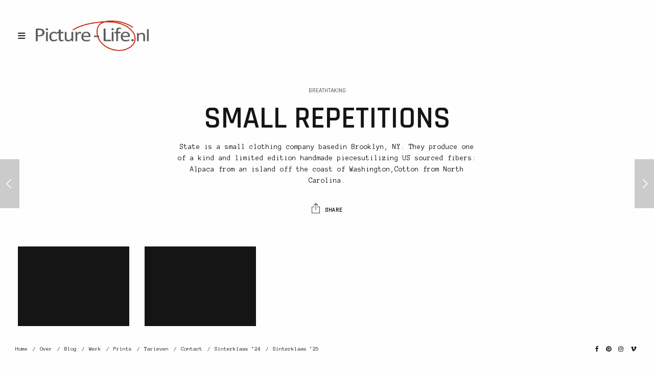

--- FILE ---
content_type: text/html; charset=UTF-8
request_url: https://picture-life.nl/album/small-repetitions-3/
body_size: 10304
content:
<!doctype html>
<html lang="nl-NL" class="")>
<head>
	<meta charset="UTF-8">
	<meta name="viewport" content="width=device-width, initial-scale=1, maximum-scale=1, viewport-fit=cover">
	<link rel="profile" href="http://gmpg.org/xfn/11">
	<link rel="pingback" href="https://picture-life.nl/xmlrpc.php">
	<title>Small Repetitions &#8211; Picture-Life</title>
<meta name='robots' content='max-image-preview:large' />
<link rel='dns-prefetch' href='//fonts.googleapis.com' />
<link rel="alternate" type="application/rss+xml" title="Picture-Life &raquo; feed" href="https://picture-life.nl/feed/" />
<link rel="alternate" type="application/rss+xml" title="Picture-Life &raquo; reacties feed" href="https://picture-life.nl/comments/feed/" />
<link rel="alternate" type="application/rss+xml" title="Picture-Life &raquo; Small Repetitions reacties feed" href="https://picture-life.nl/album/small-repetitions-3/feed/" />
<link rel="alternate" title="oEmbed (JSON)" type="application/json+oembed" href="https://picture-life.nl/wp-json/oembed/1.0/embed?url=https%3A%2F%2Fpicture-life.nl%2Falbum%2Fsmall-repetitions-3%2F" />
<link rel="alternate" title="oEmbed (XML)" type="text/xml+oembed" href="https://picture-life.nl/wp-json/oembed/1.0/embed?url=https%3A%2F%2Fpicture-life.nl%2Falbum%2Fsmall-repetitions-3%2F&#038;format=xml" />
		<!-- This site uses the Google Analytics by MonsterInsights plugin v9.10.1 - Using Analytics tracking - https://www.monsterinsights.com/ -->
		<!-- Opmerking: MonsterInsights is momenteel niet geconfigureerd op deze site. De site eigenaar moet authenticeren met Google Analytics in de MonsterInsights instellingen scherm. -->
					<!-- No tracking code set -->
				<!-- / Google Analytics by MonsterInsights -->
		<style id='wp-img-auto-sizes-contain-inline-css' type='text/css'>
img:is([sizes=auto i],[sizes^="auto," i]){contain-intrinsic-size:3000px 1500px}
/*# sourceURL=wp-img-auto-sizes-contain-inline-css */
</style>
<style id='wp-emoji-styles-inline-css' type='text/css'>

	img.wp-smiley, img.emoji {
		display: inline !important;
		border: none !important;
		box-shadow: none !important;
		height: 1em !important;
		width: 1em !important;
		margin: 0 0.07em !important;
		vertical-align: -0.1em !important;
		background: none !important;
		padding: 0 !important;
	}
/*# sourceURL=wp-emoji-styles-inline-css */
</style>
<link rel='stylesheet' id='wp-block-library-css' href='https://picture-life.nl/wp-includes/css/dist/block-library/style.min.css?ver=6.9' type='text/css' media='all' />
<style id='classic-theme-styles-inline-css' type='text/css'>
/*! This file is auto-generated */
.wp-block-button__link{color:#fff;background-color:#32373c;border-radius:9999px;box-shadow:none;text-decoration:none;padding:calc(.667em + 2px) calc(1.333em + 2px);font-size:1.125em}.wp-block-file__button{background:#32373c;color:#fff;text-decoration:none}
/*# sourceURL=/wp-includes/css/classic-themes.min.css */
</style>
<style id='global-styles-inline-css' type='text/css'>
:root{--wp--preset--aspect-ratio--square: 1;--wp--preset--aspect-ratio--4-3: 4/3;--wp--preset--aspect-ratio--3-4: 3/4;--wp--preset--aspect-ratio--3-2: 3/2;--wp--preset--aspect-ratio--2-3: 2/3;--wp--preset--aspect-ratio--16-9: 16/9;--wp--preset--aspect-ratio--9-16: 9/16;--wp--preset--color--black: #000000;--wp--preset--color--cyan-bluish-gray: #abb8c3;--wp--preset--color--white: #ffffff;--wp--preset--color--pale-pink: #f78da7;--wp--preset--color--vivid-red: #cf2e2e;--wp--preset--color--luminous-vivid-orange: #ff6900;--wp--preset--color--luminous-vivid-amber: #fcb900;--wp--preset--color--light-green-cyan: #7bdcb5;--wp--preset--color--vivid-green-cyan: #00d084;--wp--preset--color--pale-cyan-blue: #8ed1fc;--wp--preset--color--vivid-cyan-blue: #0693e3;--wp--preset--color--vivid-purple: #9b51e0;--wp--preset--color--thb-accent: #e03737;--wp--preset--gradient--vivid-cyan-blue-to-vivid-purple: linear-gradient(135deg,rgb(6,147,227) 0%,rgb(155,81,224) 100%);--wp--preset--gradient--light-green-cyan-to-vivid-green-cyan: linear-gradient(135deg,rgb(122,220,180) 0%,rgb(0,208,130) 100%);--wp--preset--gradient--luminous-vivid-amber-to-luminous-vivid-orange: linear-gradient(135deg,rgb(252,185,0) 0%,rgb(255,105,0) 100%);--wp--preset--gradient--luminous-vivid-orange-to-vivid-red: linear-gradient(135deg,rgb(255,105,0) 0%,rgb(207,46,46) 100%);--wp--preset--gradient--very-light-gray-to-cyan-bluish-gray: linear-gradient(135deg,rgb(238,238,238) 0%,rgb(169,184,195) 100%);--wp--preset--gradient--cool-to-warm-spectrum: linear-gradient(135deg,rgb(74,234,220) 0%,rgb(151,120,209) 20%,rgb(207,42,186) 40%,rgb(238,44,130) 60%,rgb(251,105,98) 80%,rgb(254,248,76) 100%);--wp--preset--gradient--blush-light-purple: linear-gradient(135deg,rgb(255,206,236) 0%,rgb(152,150,240) 100%);--wp--preset--gradient--blush-bordeaux: linear-gradient(135deg,rgb(254,205,165) 0%,rgb(254,45,45) 50%,rgb(107,0,62) 100%);--wp--preset--gradient--luminous-dusk: linear-gradient(135deg,rgb(255,203,112) 0%,rgb(199,81,192) 50%,rgb(65,88,208) 100%);--wp--preset--gradient--pale-ocean: linear-gradient(135deg,rgb(255,245,203) 0%,rgb(182,227,212) 50%,rgb(51,167,181) 100%);--wp--preset--gradient--electric-grass: linear-gradient(135deg,rgb(202,248,128) 0%,rgb(113,206,126) 100%);--wp--preset--gradient--midnight: linear-gradient(135deg,rgb(2,3,129) 0%,rgb(40,116,252) 100%);--wp--preset--font-size--small: 13px;--wp--preset--font-size--medium: 20px;--wp--preset--font-size--large: 36px;--wp--preset--font-size--x-large: 42px;--wp--preset--spacing--20: 0.44rem;--wp--preset--spacing--30: 0.67rem;--wp--preset--spacing--40: 1rem;--wp--preset--spacing--50: 1.5rem;--wp--preset--spacing--60: 2.25rem;--wp--preset--spacing--70: 3.38rem;--wp--preset--spacing--80: 5.06rem;--wp--preset--shadow--natural: 6px 6px 9px rgba(0, 0, 0, 0.2);--wp--preset--shadow--deep: 12px 12px 50px rgba(0, 0, 0, 0.4);--wp--preset--shadow--sharp: 6px 6px 0px rgba(0, 0, 0, 0.2);--wp--preset--shadow--outlined: 6px 6px 0px -3px rgb(255, 255, 255), 6px 6px rgb(0, 0, 0);--wp--preset--shadow--crisp: 6px 6px 0px rgb(0, 0, 0);}:where(.is-layout-flex){gap: 0.5em;}:where(.is-layout-grid){gap: 0.5em;}body .is-layout-flex{display: flex;}.is-layout-flex{flex-wrap: wrap;align-items: center;}.is-layout-flex > :is(*, div){margin: 0;}body .is-layout-grid{display: grid;}.is-layout-grid > :is(*, div){margin: 0;}:where(.wp-block-columns.is-layout-flex){gap: 2em;}:where(.wp-block-columns.is-layout-grid){gap: 2em;}:where(.wp-block-post-template.is-layout-flex){gap: 1.25em;}:where(.wp-block-post-template.is-layout-grid){gap: 1.25em;}.has-black-color{color: var(--wp--preset--color--black) !important;}.has-cyan-bluish-gray-color{color: var(--wp--preset--color--cyan-bluish-gray) !important;}.has-white-color{color: var(--wp--preset--color--white) !important;}.has-pale-pink-color{color: var(--wp--preset--color--pale-pink) !important;}.has-vivid-red-color{color: var(--wp--preset--color--vivid-red) !important;}.has-luminous-vivid-orange-color{color: var(--wp--preset--color--luminous-vivid-orange) !important;}.has-luminous-vivid-amber-color{color: var(--wp--preset--color--luminous-vivid-amber) !important;}.has-light-green-cyan-color{color: var(--wp--preset--color--light-green-cyan) !important;}.has-vivid-green-cyan-color{color: var(--wp--preset--color--vivid-green-cyan) !important;}.has-pale-cyan-blue-color{color: var(--wp--preset--color--pale-cyan-blue) !important;}.has-vivid-cyan-blue-color{color: var(--wp--preset--color--vivid-cyan-blue) !important;}.has-vivid-purple-color{color: var(--wp--preset--color--vivid-purple) !important;}.has-black-background-color{background-color: var(--wp--preset--color--black) !important;}.has-cyan-bluish-gray-background-color{background-color: var(--wp--preset--color--cyan-bluish-gray) !important;}.has-white-background-color{background-color: var(--wp--preset--color--white) !important;}.has-pale-pink-background-color{background-color: var(--wp--preset--color--pale-pink) !important;}.has-vivid-red-background-color{background-color: var(--wp--preset--color--vivid-red) !important;}.has-luminous-vivid-orange-background-color{background-color: var(--wp--preset--color--luminous-vivid-orange) !important;}.has-luminous-vivid-amber-background-color{background-color: var(--wp--preset--color--luminous-vivid-amber) !important;}.has-light-green-cyan-background-color{background-color: var(--wp--preset--color--light-green-cyan) !important;}.has-vivid-green-cyan-background-color{background-color: var(--wp--preset--color--vivid-green-cyan) !important;}.has-pale-cyan-blue-background-color{background-color: var(--wp--preset--color--pale-cyan-blue) !important;}.has-vivid-cyan-blue-background-color{background-color: var(--wp--preset--color--vivid-cyan-blue) !important;}.has-vivid-purple-background-color{background-color: var(--wp--preset--color--vivid-purple) !important;}.has-black-border-color{border-color: var(--wp--preset--color--black) !important;}.has-cyan-bluish-gray-border-color{border-color: var(--wp--preset--color--cyan-bluish-gray) !important;}.has-white-border-color{border-color: var(--wp--preset--color--white) !important;}.has-pale-pink-border-color{border-color: var(--wp--preset--color--pale-pink) !important;}.has-vivid-red-border-color{border-color: var(--wp--preset--color--vivid-red) !important;}.has-luminous-vivid-orange-border-color{border-color: var(--wp--preset--color--luminous-vivid-orange) !important;}.has-luminous-vivid-amber-border-color{border-color: var(--wp--preset--color--luminous-vivid-amber) !important;}.has-light-green-cyan-border-color{border-color: var(--wp--preset--color--light-green-cyan) !important;}.has-vivid-green-cyan-border-color{border-color: var(--wp--preset--color--vivid-green-cyan) !important;}.has-pale-cyan-blue-border-color{border-color: var(--wp--preset--color--pale-cyan-blue) !important;}.has-vivid-cyan-blue-border-color{border-color: var(--wp--preset--color--vivid-cyan-blue) !important;}.has-vivid-purple-border-color{border-color: var(--wp--preset--color--vivid-purple) !important;}.has-vivid-cyan-blue-to-vivid-purple-gradient-background{background: var(--wp--preset--gradient--vivid-cyan-blue-to-vivid-purple) !important;}.has-light-green-cyan-to-vivid-green-cyan-gradient-background{background: var(--wp--preset--gradient--light-green-cyan-to-vivid-green-cyan) !important;}.has-luminous-vivid-amber-to-luminous-vivid-orange-gradient-background{background: var(--wp--preset--gradient--luminous-vivid-amber-to-luminous-vivid-orange) !important;}.has-luminous-vivid-orange-to-vivid-red-gradient-background{background: var(--wp--preset--gradient--luminous-vivid-orange-to-vivid-red) !important;}.has-very-light-gray-to-cyan-bluish-gray-gradient-background{background: var(--wp--preset--gradient--very-light-gray-to-cyan-bluish-gray) !important;}.has-cool-to-warm-spectrum-gradient-background{background: var(--wp--preset--gradient--cool-to-warm-spectrum) !important;}.has-blush-light-purple-gradient-background{background: var(--wp--preset--gradient--blush-light-purple) !important;}.has-blush-bordeaux-gradient-background{background: var(--wp--preset--gradient--blush-bordeaux) !important;}.has-luminous-dusk-gradient-background{background: var(--wp--preset--gradient--luminous-dusk) !important;}.has-pale-ocean-gradient-background{background: var(--wp--preset--gradient--pale-ocean) !important;}.has-electric-grass-gradient-background{background: var(--wp--preset--gradient--electric-grass) !important;}.has-midnight-gradient-background{background: var(--wp--preset--gradient--midnight) !important;}.has-small-font-size{font-size: var(--wp--preset--font-size--small) !important;}.has-medium-font-size{font-size: var(--wp--preset--font-size--medium) !important;}.has-large-font-size{font-size: var(--wp--preset--font-size--large) !important;}.has-x-large-font-size{font-size: var(--wp--preset--font-size--x-large) !important;}
:where(.wp-block-post-template.is-layout-flex){gap: 1.25em;}:where(.wp-block-post-template.is-layout-grid){gap: 1.25em;}
:where(.wp-block-term-template.is-layout-flex){gap: 1.25em;}:where(.wp-block-term-template.is-layout-grid){gap: 1.25em;}
:where(.wp-block-columns.is-layout-flex){gap: 2em;}:where(.wp-block-columns.is-layout-grid){gap: 2em;}
:root :where(.wp-block-pullquote){font-size: 1.5em;line-height: 1.6;}
/*# sourceURL=global-styles-inline-css */
</style>
<link rel='stylesheet' id='dashicons-css' href='https://picture-life.nl/wp-includes/css/dashicons.min.css?ver=6.9' type='text/css' media='all' />
<link rel='stylesheet' id='everest-forms-general-css' href='https://picture-life.nl/wp-content/plugins/everest-forms/assets/css/everest-forms.css?ver=3.4.1' type='text/css' media='all' />
<link rel='stylesheet' id='jquery-intl-tel-input-css' href='https://picture-life.nl/wp-content/plugins/everest-forms/assets/css/intlTelInput.css?ver=3.4.1' type='text/css' media='all' />
<link rel='stylesheet' id='php-info-wp-css' href='https://picture-life.nl/wp-content/plugins/php-info-wp/phpinfo.css?ver=6.9' type='text/css' media='all' />
<link rel='stylesheet' id='thb-fa-css' href='https://picture-life.nl/wp-content/themes/twofold-wp/assets/css/font-awesome.min.css?ver=4.7.0' type='text/css' media='all' />
<link rel='stylesheet' id='thb-app-css' href='https://picture-life.nl/wp-content/themes/twofold-wp/assets/css/app.css?ver=3.7.0.1' type='text/css' media='all' />
<style id='thb-app-inline-css' type='text/css'>
body {font-family:Anonymous Pro;}.titlefont, h1, h2, h3, h4, h5, h6, blockquote, .post .post-meta, .tag-link, .photo .album_no, .photo .inside, .navigation-menu, .btn, #comments ol.commentlist .comment .comment-meta, #comments ol.commentlist .comment .vcard, #comments ol.commentlist .comment .reply, .swiper-container.swiper-container-vertical > .swiper-pagination .swiper-pagination-bullet em, .selectric, .selectric-items, .pagination, #multiscroll-nav a em, .price, .shop_attributes tr th, #side-cart ul li .list_content h5+div, .shop_table thead tr th, .shop_table tbody tr th, .shop_table tfoot th, .woocommerce-checkout-payment label, .thb_shop_bar, label, .woocommerce-MyAccount-navigation ul li a,.add_to_cart_button, .woocommerce-tabs .tabs, .thb-full-menu {font-family:Rajdhani;}.thb-full-menu, .navigation-menu {font-family:Rajdhani;}.album-header h2 {}.navigation-menu li a {}.navigation-menu .sub-menu li a {}.thb-full-menu li a {}.footer-menu li a,.left-side .footer-menu li+li:before {}#footer .right-side a {font-size:12px;}.lg-sub-html .image-information .image-caption p {}a:hover, .thb-full-menu li.menu-item-has-children.sfHover>a, label small, #comments .comments-title span, #comments ol.commentlist .comment .reply, #comments ol.commentlist .comment .reply a, .comment-respond .comment-reply-title small a, .selectric-items li.selected, .selectric-items li:hover, .price, .product-detail .entry-summary .product_meta>span a, .woocommerce-tabs .tabs li a:hover, .woocommerce-tabs .tabs li.active a, .woocommerce-info a, .woocommerce-info a:hover, .woocommerce-password-strength {color:#e03737;}.photo-actions li a:hover, .lg-progress-bar .lg-progress, .pace .pace-progress, .submit.single_add_to_cart_button:hover, .woocommerce-MyAccount-navigation ul li.is-active a, .btn.black:hover, .btn.single_add_to_cart_button:hover, .button:not(.selectric-button).black:hover, .button:not(.selectric-button).single_add_to_cart_button:hover, .submit.black:hover, .submit.single_add_to_cart_button:hover {background:#e03737;}.photo-actions li a:hover, .submit.single_add_to_cart_button:hover, .woocommerce-tabs .tabs li a:after, .woocommerce-MyAccount-navigation ul li.is-active a, .btn.black:hover, .btn.single_add_to_cart_button:hover, .button:not(.selectric-button).black:hover, .button:not(.selectric-button).single_add_to_cart_button:hover, .submit.black:hover, .submit.single_add_to_cart_button:hover {border-color:#e03737;}.woocommerce-MyAccount-navigation ul li.is-active+li a {border-top-color:#e03737;}.thb-thumbnails .thb-thumbnail-container .thumbnail-toggle:hover polyline {stroke:#e03737;}.btn:hover, .dark-colors .btn:hover, body.dark-theme:not(.logo-dark) .btn:hover, body.light-theme.logo-light:not(.menu-open) .btn:hover, .quick_cart, .btn:not(.single_add_to_cart_button).alt, .button:not(.selectric-button):not(.single_add_to_cart_button).alt, .dark-colors .btn:not(.grey):not(.alt):hover, body.dark-theme:not(.logo-dark) .btn:not(.grey):not(.alt):hover, body.light-theme.logo-light:not(.menu-open) .btn:not(.grey):not(.alt):hover, .dark-colors .button:not(.grey):not(.alt):hover, body.dark-theme:not(.logo-dark) .button:not(.grey):not(.alt):hover, body.light-theme.logo-light:not(.menu-open) .button:not(.grey):not(.alt):hover, .dark-colors .submit:hover, body.dark-theme:not(.logo-dark) .submit:hover, body.light-theme.logo-light:not(.menu-open) .submit:hover {background:#d31515;}.btn:hover, .dark-colors .btn:hover, body.dark-theme:not(.logo-dark) .btn:hover, body.light-theme.logo-light:not(.menu-open) .btn:hover, .quick_cart .float_count, .btn:not(.single_add_to_cart_button).alt, .button:not(.selectric-button):not(.single_add_to_cart_button).alt, .dark-colors .btn:not(.grey):not(.alt):hover, body.dark-theme:not(.logo-dark) .btn:not(.grey):not(.alt):hover, body.light-theme.logo-light:not(.menu-open) .btn:not(.grey):not(.alt):hover, .dark-colors .button:not(.grey):not(.alt):hover, body.dark-theme:not(.logo-dark) .button:not(.grey):not(.alt):hover, body.light-theme.logo-light:not(.menu-open) .button:not(.grey):not(.alt):hover, .dark-colors .submit:hover, body.dark-theme:not(.logo-dark) .submit:hover, body.light-theme.logo-light:not(.menu-open) .submit:hover {border-color:#d31515;}.btn:not(.single_add_to_cart_button).alt:hover, .button:not(.selectric-button):not(.single_add_to_cart_button).alt:hover {background:#c81414;border-color:#c81414;}.swiper-nav .thb-arrow .thb-progress {stroke:#d31515;}#navigation-menu > div {margin-top:60px;}@media only screen and (min-width:48.063em) {#header .logo .logoimg {max-height:60px;}}@media only screen and (max-width:48.063em) {#header .logo .logoimg {max-height:60px;}#navigation-menu > div {margin-top:60px;}}#navigation-menu,.dark-colors #navigation-menu, body.dark-theme:not(.logo-dark) #navigation-menu,body.light-theme.logo-light:not(.menu-open) #navigation-menu {}.content404 {}.password-protected {}.pace {}.page-id-773 #wrapper {}.pace:before {background-image:url(https://picture-life.nl/wp-content/uploads/2020/02/Logo-wit.png);}
/*# sourceURL=thb-app-inline-css */
</style>
<link rel='stylesheet' id='style-css' href='https://picture-life.nl/wp-content/themes/twofold-wp/style.css?ver=3.7.0.1' type='text/css' media='all' />
<link rel='stylesheet' id='thb-google-fonts-css' href='https://fonts.googleapis.com/css?family=Anonymous+Pro%3A400%2C400i%2C700%2C700i%7CRajdhani%3A300%2C400%2C500%2C600%2C700&#038;subset=latin&#038;display=swap&#038;ver=3.7.0.1' type='text/css' media='all' />
<script type="text/javascript" src="https://picture-life.nl/wp-includes/js/jquery/jquery.min.js?ver=3.7.1" id="jquery-core-js"></script>
<script type="text/javascript" src="https://picture-life.nl/wp-includes/js/jquery/jquery-migrate.min.js?ver=3.4.1" id="jquery-migrate-js"></script>
<link rel="https://api.w.org/" href="https://picture-life.nl/wp-json/" /><link rel="EditURI" type="application/rsd+xml" title="RSD" href="https://picture-life.nl/xmlrpc.php?rsd" />
<meta name="generator" content="WordPress 6.9" />
<meta name="generator" content="Everest Forms 3.4.1" />
<link rel="canonical" href="https://picture-life.nl/album/small-repetitions-3/" />
<link rel='shortlink' href='https://picture-life.nl/?p=773' />
<!-- Global site tag (gtag.js) - Google Analytics -->
<script async src="https://www.googletagmanager.com/gtag/js?id=UA-138211623-1"></script>
<script>
  window.dataLayer = window.dataLayer || [];
  function gtag(){dataLayer.push(arguments);}
  gtag('js', new Date());

  gtag('config', 'UA-138211623-1');
</script><meta name="generator" content="Elementor 3.33.4; features: additional_custom_breakpoints; settings: css_print_method-external, google_font-enabled, font_display-auto">
			<style>
				.e-con.e-parent:nth-of-type(n+4):not(.e-lazyloaded):not(.e-no-lazyload),
				.e-con.e-parent:nth-of-type(n+4):not(.e-lazyloaded):not(.e-no-lazyload) * {
					background-image: none !important;
				}
				@media screen and (max-height: 1024px) {
					.e-con.e-parent:nth-of-type(n+3):not(.e-lazyloaded):not(.e-no-lazyload),
					.e-con.e-parent:nth-of-type(n+3):not(.e-lazyloaded):not(.e-no-lazyload) * {
						background-image: none !important;
					}
				}
				@media screen and (max-height: 640px) {
					.e-con.e-parent:nth-of-type(n+2):not(.e-lazyloaded):not(.e-no-lazyload),
					.e-con.e-parent:nth-of-type(n+2):not(.e-lazyloaded):not(.e-no-lazyload) * {
						background-image: none !important;
					}
				}
			</style>
			<style type="text/css">
body.custom-background #wrapper { background-color: #ffffff; }
</style>
	<link rel="icon" href="https://picture-life.nl/wp-content/uploads/2020/03/cropped-icon-32x32.png" sizes="32x32" />
<link rel="icon" href="https://picture-life.nl/wp-content/uploads/2020/03/cropped-icon-192x192.png" sizes="192x192" />
<link rel="apple-touch-icon" href="https://picture-life.nl/wp-content/uploads/2020/03/cropped-icon-180x180.png" />
<meta name="msapplication-TileImage" content="https://picture-life.nl/wp-content/uploads/2020/03/cropped-icon-270x270.png" />
</head>
<body class="wp-singular album-template-default single single-album postid-773 wp-theme-twofold-wp everest-forms-no-js lightbox-download-enabled lightbox-zoom-disabled lightbox-autoplay-disabled lightbox-thumbnails-disabled lightbox-shares-disabled right-click-on light-theme light-box  thb-preload thb-menu-left thb-mobile-icon-enabled thb-logo-left elementor-default elementor-kit-1041">
		<div class="pace"></div>
		<header id="header">
	<div class="logo-holder">
		<div class="mobile-toggle">
			<svg xmlns="http://www.w3.org/2000/svg" version="1.1" id="menu-icon" x="0" y="0" width="19.2" height="12" viewBox="0 0 19.2 12" enable-background="new 0 0 19.188 12.031" xml:space="preserve"><path class="thb-top-line" fill="none" stroke="#161616" stroke-width="2" stroke-linecap="round" stroke-linejoin="round" stroke-miterlimit="10" d="M1.1 1h12c2.8 0 5.1 2.2 5.1 5 0 2.8-2.3 5-5.1 5l-12-10"/><path class="thb-mid-line" fill="none" stroke="#161616" stroke-width="2" stroke-linecap="round" stroke-linejoin="round" stroke-miterlimit="10" d="M1.1 6h12"/><path class="thb-bottom-line" fill="none" stroke="#161616" stroke-width="2" stroke-linecap="round" stroke-linejoin="round" stroke-miterlimit="10" d="M1.1 11h12c2.8 0 5.1-2.2 5.1-5 0-2.8-2.3-5-5.1-5l-12 10"/></svg>		</div>
		<a href="https://picture-life.nl/" class="logo">
			<img src="https://picture-life.nl/wp-content/uploads/2020/02/logo-Grijs-kort.png" class="logoimg logo_light" alt="Picture-Life"/>
			<img src="https://picture-life.nl/wp-content/uploads/2020/02/Logo-wit.png" class="logoimg logo_dark" alt="Picture-Life"/>
		</a>
	</div>
	<div class="right-holder">
					</div>
</header>
	<nav id="navigation-menu" data-menu-speed="0.2" data-behaviour="thb-default">
	<div class="
			custom_scroll" id="menu-scroll">
					<ul id="menu-menu" class="navigation-menu"><li class="menu-item menu-item-type-post_type menu-item-object-page menu-item-home menu-item-1019"><a href="https://picture-life.nl/">Home</a></li>
<li class="menu-item menu-item-type-post_type menu-item-object-page menu-item-486"><a href="https://picture-life.nl/about/">Over</a></li>
<li class="menu-item menu-item-type-post_type menu-item-object-page current_page_parent menu-item-373"><a href="https://picture-life.nl/blog/">Blog</a></li>
<li class="menu-item menu-item-type-post_type menu-item-object-album menu-item-has-children menu-item-1052"><a href="https://picture-life.nl/album/work/"><span><em></em></span>Werk</a>
<ul class="sub-menu">
	<li class="menu-item menu-item-type-post_type menu-item-object-gallery menu-item-1057"><a href="https://picture-life.nl/gallery/weddings/">Trouwen</a></li>
	<li class="menu-item menu-item-type-post_type menu-item-object-gallery menu-item-1109"><a href="https://picture-life.nl/gallery/portrait/">Portret</a></li>
	<li class="menu-item menu-item-type-post_type menu-item-object-gallery menu-item-1784"><a href="https://picture-life.nl/gallery/sportportret/">Sportportret</a></li>
	<li class="menu-item menu-item-type-post_type menu-item-object-gallery menu-item-1054"><a href="https://picture-life.nl/gallery/other/">Overig</a></li>
	<li class="menu-item menu-item-type-post_type menu-item-object-gallery menu-item-1897"><a href="https://picture-life.nl/gallery/reunie-8-april/">Reünie 8 april</a></li>
</ul>
</li>
<li class="menu-item menu-item-type-post_type menu-item-object-page menu-item-1803"><a href="https://picture-life.nl/prints/">Prints</a></li>
<li class="menu-item menu-item-type-post_type menu-item-object-page menu-item-1160"><a href="https://picture-life.nl/tarieven/">Tarieven</a></li>
<li class="menu-item menu-item-type-post_type menu-item-object-page menu-item-383"><a href="https://picture-life.nl/contact/">Contact</a></li>
<li class="menu-item menu-item-type-custom menu-item-object-custom menu-item-2076"><a href="https://picture-life.nl/album/sinterklaas2024/">Sinterklaas &#8217;24</a></li>
<li class="menu-item menu-item-type-custom menu-item-object-custom menu-item-2453"><a href="https://picture-life.nl/gallery/sinterklaas2025/">Sinterklaas &#8217;25</a></li>
</ul>			</div>
</nav>
<div class="menu_overlay"></div>
			<a href="https://picture-life.nl/album/small-repetitions-2/" class="post_nav prev"><div class="rel"><svg version="1.1" xmlns="http://www.w3.org/2000/svg" xmlns:xlink="http://www.w3.org/1999/xlink" x="0px" y="0px" width="9.981px" height="17.982px" viewBox="0 0 9.981 17.982" enable-background="new 0 0 9.981 17.982" xml:space="preserve"><polygon fill-rule="evenodd" clip-rule="evenodd" points="9.981,1.111 8.873,0 0,8.952 0.04,8.991 0,9.031 8.873,17.982 9.981,16.872 2.171,8.992"/></svg><span>Small Repetitions</span></div></a>
				<a href="https://picture-life.nl/album/small-repetitions-4/" class="post_nav next"><div class="rel"><span>Small Repetitions</span><svg version="1.1" xmlns="http://www.w3.org/2000/svg" xmlns:xlink="http://www.w3.org/1999/xlink" x="0px" y="0px" width="9.981px" height="17.982px" viewBox="0 0 9.981 17.982" enable-background="new 0 0 9.981 17.982" xml:space="preserve"><polygon fill-rule="evenodd" clip-rule="evenodd" points="0,16.872 1.108,17.982 9.981,9.031 9.942,8.991 9.981,8.951 1.108,0 0,1.11 7.811,8.991"/></svg></div></a>
			<div id="wrapper">
										<div class="page-padding">
	<div class="side_padding">
		<div class="row align-center expanded">
			<div class="small-12 medium-10 large-6 columns text-center album-header post">
								<aside class="post-meta">Breathtaking</aside>
								<h2 class="entry-title">Small Repetitions</h2>				<p>State is a small clothing company basedin Brooklyn, NY. They produce one of a kind and limited edition handmade piecesutilizing US sourced fibers: Alpaca from an island off the coast of Washington,Cotton from North Carolina.</p>
					  <a href="#share-163" class="photo_action share_button"><svg version="1.1" xmlns="http://www.w3.org/2000/svg" xmlns:xlink="http://www.w3.org/1999/xlink" x="0px" y="0px" width="16.008px" height="19.995px" viewBox="0 0 16.008 19.995" enable-background="new 0 0 16.008 19.995" xml:space="preserve"><polygon points="12.463,4.315 8.076,0 3.689,4.315 4.387,5.001 7.644,1.797 7.644,13.732 8.562,13.732 8.562,1.85 11.766,5.001"/><path d="M5.193,7.986H0V7.188h5.193V7.986z M16.008,7.188h-5.193v0.799h5.193V7.188z M15.209,7.987v12.008h0.799V7.987H15.209z M16.008,19.188H0v0.799h16.008V19.188z M0,7.986v12.009h0.799V7.986H0z"/></svg><span>Share</span></a>
					</div>
		</div>
		<div class="masonry isotope-grid row expanded 
				">
												<figure class="item small-12 medium-6 thb-twenty height-1-5 columns">
													<div class="photo pan-hover ">
						<a class="photo_link" rel="lightbox" data-img="" 
																	  				href="" data-sub-html="#photo-caption-554">
				<div class="pan-hover-inside" style="background-image: url();"></div>
				<svg xmlns="http://www.w3.org/2000/svg" version="1.1" x="0" y="0" width="30" height="30" viewBox="0 0 30 30" enable-background="new 0 0 30 30" xml:space="preserve"><rect fill-rule="evenodd" clip-rule="evenodd" width="2" height="10"/><rect fill-rule="evenodd" clip-rule="evenodd" width="10" height="2"/><rect x="28" fill-rule="evenodd" clip-rule="evenodd" width="2" height="10"/><rect x="20" fill-rule="evenodd" clip-rule="evenodd" width="10" height="2"/><rect y="20" fill-rule="evenodd" clip-rule="evenodd" width="2" height="10"/><rect y="28" fill-rule="evenodd" clip-rule="evenodd" width="10" height="2"/><rect x="28" y="20" fill-rule="evenodd" clip-rule="evenodd" width="2" height="10"/><rect x="20" y="28" fill-rule="evenodd" clip-rule="evenodd" width="10" height="2"/><rect x="14" y="10" fill-rule="evenodd" clip-rule="evenodd" width="2" height="10"/><rect x="10" y="14" fill-rule="evenodd" clip-rule="evenodd" width="10" height="2"/></svg>
			</a>
		</div>
									<div id="photo-caption-554" style="display: none;">
		<div class="row image-information no-padding expanded">
			<div class="small-12 medium-6 columns image-caption">
							</div>
						<div class="small-12 medium-6 columns image-exif">
				<ul>
									</ul>
			</div>
		</div>
	</div>
							</figure>
																				<figure class="item small-12 medium-6 thb-twenty height-1-5 columns">
													<div class="photo pan-hover ">
						<a class="photo_link" rel="lightbox" data-img="" 
																	  				href="" data-sub-html="#photo-caption-533">
				<div class="pan-hover-inside" style="background-image: url();"></div>
				<svg xmlns="http://www.w3.org/2000/svg" version="1.1" x="0" y="0" width="30" height="30" viewBox="0 0 30 30" enable-background="new 0 0 30 30" xml:space="preserve"><rect fill-rule="evenodd" clip-rule="evenodd" width="2" height="10"/><rect fill-rule="evenodd" clip-rule="evenodd" width="10" height="2"/><rect x="28" fill-rule="evenodd" clip-rule="evenodd" width="2" height="10"/><rect x="20" fill-rule="evenodd" clip-rule="evenodd" width="10" height="2"/><rect y="20" fill-rule="evenodd" clip-rule="evenodd" width="2" height="10"/><rect y="28" fill-rule="evenodd" clip-rule="evenodd" width="10" height="2"/><rect x="28" y="20" fill-rule="evenodd" clip-rule="evenodd" width="2" height="10"/><rect x="20" y="28" fill-rule="evenodd" clip-rule="evenodd" width="10" height="2"/><rect x="14" y="10" fill-rule="evenodd" clip-rule="evenodd" width="2" height="10"/><rect x="10" y="14" fill-rule="evenodd" clip-rule="evenodd" width="10" height="2"/></svg>
			</a>
		</div>
									<div id="photo-caption-533" style="display: none;">
		<div class="row image-information no-padding expanded">
			<div class="small-12 medium-6 columns image-caption">
							</div>
						<div class="small-12 medium-6 columns image-exif">
				<ul>
									</ul>
			</div>
		</div>
	</div>
							</figure>
												</div>
	</div>
</div>
									<!-- Start #comments -->
		<div class="row align-center">
			<div class="small-12 medium-10 large-8 columns">
				<div class="blog-post-container comments">
								<!-- Start #comments -->
<section id="comments" class="cf comments-area">
	<h4 class="comments-title">
		<span>0 Thoughts</span> on Small Repetitions	</h4>

		
		
		<div id="respond" class="comment-respond">
		<h3 id="reply-title" class="comment-reply-title">Leave a Reply <small><a rel="nofollow" id="cancel-comment-reply-link" href="/album/small-repetitions-3/#respond" style="display:none;">Cancel reply</a></small></h3><form action="https://picture-life.nl/wp-comments-post.php" method="post" id="form-comment" class="comment-form"><p class="comment-notes">Your email address will not be published. Required fields are marked *</p><div class="row"><div class="small-12 columns"><textarea name="comment" id="comment" aria-required="true" data-required="true" placeholder="Your Comment" rows="10" cols="58"></textarea></div></div><div class="row"><div class="small-12 medium-6 columns"><input id="author" name="author" type="text" value="" placeholder="Name" size="30" aria-required="true" data-required="true" /></div>
<div class="small-12 medium-6 columns"><input id="email" name="email" type="text" value="" placeholder="Email" size="30" aria-required="true" data-required="true" /></div>
<div class="small-12 columns"><input name="url" size="30" id="url" value="" type="text" placeholder="Website"/></div></div>
<p class="form-submit"><input name="submit" type="submit" id="submit" class="btn" value="Submit Comment" /> <input type='hidden' name='comment_post_ID' value='773' id='comment_post_ID' />
<input type='hidden' name='comment_parent' id='comment_parent' value='0' />
</p></form>	</div><!-- #respond -->
	</section>
<!-- End #comments -->
					</div>
			</div>
		</div>
		<!-- End #comments -->
	
								</div> <!-- End #wrapper -->

<!-- Start Footer -->
<footer id="footer">
	<div class="row">
		<div class="small-12 medium-6 columns left-side">
												<ul id="menu-menu-1" class="footer-menu"><li class="menu-item menu-item-type-post_type menu-item-object-page menu-item-home menu-item-1019"><a href="https://picture-life.nl/">Home</a></li>
<li class="menu-item menu-item-type-post_type menu-item-object-page menu-item-486"><a href="https://picture-life.nl/about/">Over</a></li>
<li class="menu-item menu-item-type-post_type menu-item-object-page current_page_parent menu-item-373"><a href="https://picture-life.nl/blog/">Blog</a></li>
<li class="menu-item menu-item-type-post_type menu-item-object-album menu-item-1052"><a href="https://picture-life.nl/album/work/">Werk</a></li>
<li class="menu-item menu-item-type-post_type menu-item-object-page menu-item-1803"><a href="https://picture-life.nl/prints/">Prints</a></li>
<li class="menu-item menu-item-type-post_type menu-item-object-page menu-item-1160"><a href="https://picture-life.nl/tarieven/">Tarieven</a></li>
<li class="menu-item menu-item-type-post_type menu-item-object-page menu-item-383"><a href="https://picture-life.nl/contact/">Contact</a></li>
<li class="menu-item menu-item-type-custom menu-item-object-custom menu-item-2076"><a href="https://picture-life.nl/album/sinterklaas2024/">Sinterklaas &#8217;24</a></li>
<li class="menu-item menu-item-type-custom menu-item-object-custom menu-item-2453"><a href="https://picture-life.nl/gallery/sinterklaas2025/">Sinterklaas &#8217;25</a></li>
</ul>									</div>
		<div class="small-12 medium-6 columns right-side">
							<a href="https://www.facebook.com/picturelifenl/" class="social facebook" target="_blank"><i class="fa fa-facebook"></i></a>
						<a href="https://nl.pinterest.com/ajmeijer/b-w-wedding-photography/" class="social pinterest" target="_blank"><i class="fa fa-pinterest"></i></a>
										<a href="https://instagram.com/ajmeijer" class="social instagram" target="_blank"><i class="fa fa-instagram"></i></a>
																								<a href="https://vimeo.com/arendjan" target="_blank" class="social vimeo"><i class="fa fa-vimeo"></i></a>
									</div>
	</div>
</footer>
<!-- End Footer -->

<script type="speculationrules">
{"prefetch":[{"source":"document","where":{"and":[{"href_matches":"/*"},{"not":{"href_matches":["/wp-*.php","/wp-admin/*","/wp-content/uploads/*","/wp-content/*","/wp-content/plugins/*","/wp-content/themes/twofold-wp/*","/*\\?(.+)"]}},{"not":{"selector_matches":"a[rel~=\"nofollow\"]"}},{"not":{"selector_matches":".no-prefetch, .no-prefetch a"}}]},"eagerness":"conservative"}]}
</script>
		<aside class="share_screen" id="right_click_content">
			<div class="row align-center">
				<div class="small-12 medium-8 large-6 columns">
					<p style="text-align: center;">Sorry, right click is disabled. <br />Please contact me if there is anything that you want! :)</p>				</div>
			</div>
		</aside>
					<script>
				const lazyloadRunObserver = () => {
					const lazyloadBackgrounds = document.querySelectorAll( `.e-con.e-parent:not(.e-lazyloaded)` );
					const lazyloadBackgroundObserver = new IntersectionObserver( ( entries ) => {
						entries.forEach( ( entry ) => {
							if ( entry.isIntersecting ) {
								let lazyloadBackground = entry.target;
								if( lazyloadBackground ) {
									lazyloadBackground.classList.add( 'e-lazyloaded' );
								}
								lazyloadBackgroundObserver.unobserve( entry.target );
							}
						});
					}, { rootMargin: '200px 0px 200px 0px' } );
					lazyloadBackgrounds.forEach( ( lazyloadBackground ) => {
						lazyloadBackgroundObserver.observe( lazyloadBackground );
					} );
				};
				const events = [
					'DOMContentLoaded',
					'elementor/lazyload/observe',
				];
				events.forEach( ( event ) => {
					document.addEventListener( event, lazyloadRunObserver );
				} );
			</script>
				<script type="text/javascript">
		var c = document.body.className;
		c = c.replace( /everest-forms-no-js/, 'everest-forms-js' );
		document.body.className = c;
	</script>
		  <aside id="share-163" class="share_screen">
		  <ul class="photo-actions">
			  <li><a href="http://www.facebook.com/sharer.php?u=https%3A%2F%2Fpicture-life.nl%2Falbum%2Fsmall-repetitions-3%2F" class="boxed-icon facebook social"><span><i class="fa fa-facebook"></i></span></a></li>
			  <li><a href="https://twitter.com/intent/tweet?text=Small%20Repetitions&url=https%3A%2F%2Fpicture-life.nl%2Falbum%2Fsmall-repetitions-3%2F&via=Picture-Life" class="boxed-icon twitter social"><span><i class="fa fa-twitter"></i></span></a></li>
			  <li><a href="http://pinterest.com/pin/create/link/?url=https://picture-life.nl/album/small-repetitions-3/&amp;media=https://picture-life.nl/wp-content/uploads/2016/03/p_06.jpg" class="boxed-icon pinterest social" nopin="nopin" data-pin-no-hover="true"><span><i class="fa fa-pinterest"></i></span></a></li>
			  <li><a href="mailto:?Subject=Small%20Repetitions&Body=https://picture-life.nl/album/small-repetitions-3/" class="boxed-icon social mail"><span><i class="fa fa-envelope"></i></span></a></li>
		  </ul>
	  </aside>
		<script type="text/javascript" src="https://picture-life.nl/wp-content/themes/twofold-wp/assets/js/vendor.min.js?ver=3.7.0.1" id="thb-vendor-js"></script>
<script type="text/javascript" src="https://picture-life.nl/wp-includes/js/underscore.min.js?ver=1.13.7" id="underscore-js"></script>
<script type="text/javascript" id="thb-app-js-extra">
/* <![CDATA[ */
var themeajax = {"url":"https://picture-life.nl/wp-admin/admin-ajax.php","settings":{"lightbox_effect":"lg-slide","lightbox_autoplay_duration":"5","lightbox_thumbnails_default":"off","map_style":"","right_click":"on","custom_select":true},"l10n":{"loading":"Loading ...","nomore":"Nothing left to load","added":"Added To Cart","added_svg":"\u003Csvg xmlns=\"http://www.w3.org/2000/svg\" viewBox=\"0 0 64 64\" enable-background=\"new 0 0 64 64\"\u003E\u003Cpath fill=\"none\" stroke=\"#000\" stroke-width=\"2\" stroke-linejoin=\"bevel\" stroke-miterlimit=\"10\" d=\"m13 33l12 12 24-24\"/\u003E\u003C/svg\u003E","lightbox_tweet_text":"Picture-Life"}};
//# sourceURL=thb-app-js-extra
/* ]]> */
</script>
<script type="text/javascript" src="https://picture-life.nl/wp-content/themes/twofold-wp/assets/js/app.min.js?ver=3.7.0.1" id="thb-app-js"></script>
<script type="text/javascript" src="https://picture-life.nl/wp-includes/js/comment-reply.min.js?ver=6.9" id="comment-reply-js" async="async" data-wp-strategy="async" fetchpriority="low"></script>
<script id="wp-emoji-settings" type="application/json">
{"baseUrl":"https://s.w.org/images/core/emoji/17.0.2/72x72/","ext":".png","svgUrl":"https://s.w.org/images/core/emoji/17.0.2/svg/","svgExt":".svg","source":{"concatemoji":"https://picture-life.nl/wp-includes/js/wp-emoji-release.min.js?ver=6.9"}}
</script>
<script type="module">
/* <![CDATA[ */
/*! This file is auto-generated */
const a=JSON.parse(document.getElementById("wp-emoji-settings").textContent),o=(window._wpemojiSettings=a,"wpEmojiSettingsSupports"),s=["flag","emoji"];function i(e){try{var t={supportTests:e,timestamp:(new Date).valueOf()};sessionStorage.setItem(o,JSON.stringify(t))}catch(e){}}function c(e,t,n){e.clearRect(0,0,e.canvas.width,e.canvas.height),e.fillText(t,0,0);t=new Uint32Array(e.getImageData(0,0,e.canvas.width,e.canvas.height).data);e.clearRect(0,0,e.canvas.width,e.canvas.height),e.fillText(n,0,0);const a=new Uint32Array(e.getImageData(0,0,e.canvas.width,e.canvas.height).data);return t.every((e,t)=>e===a[t])}function p(e,t){e.clearRect(0,0,e.canvas.width,e.canvas.height),e.fillText(t,0,0);var n=e.getImageData(16,16,1,1);for(let e=0;e<n.data.length;e++)if(0!==n.data[e])return!1;return!0}function u(e,t,n,a){switch(t){case"flag":return n(e,"\ud83c\udff3\ufe0f\u200d\u26a7\ufe0f","\ud83c\udff3\ufe0f\u200b\u26a7\ufe0f")?!1:!n(e,"\ud83c\udde8\ud83c\uddf6","\ud83c\udde8\u200b\ud83c\uddf6")&&!n(e,"\ud83c\udff4\udb40\udc67\udb40\udc62\udb40\udc65\udb40\udc6e\udb40\udc67\udb40\udc7f","\ud83c\udff4\u200b\udb40\udc67\u200b\udb40\udc62\u200b\udb40\udc65\u200b\udb40\udc6e\u200b\udb40\udc67\u200b\udb40\udc7f");case"emoji":return!a(e,"\ud83e\u1fac8")}return!1}function f(e,t,n,a){let r;const o=(r="undefined"!=typeof WorkerGlobalScope&&self instanceof WorkerGlobalScope?new OffscreenCanvas(300,150):document.createElement("canvas")).getContext("2d",{willReadFrequently:!0}),s=(o.textBaseline="top",o.font="600 32px Arial",{});return e.forEach(e=>{s[e]=t(o,e,n,a)}),s}function r(e){var t=document.createElement("script");t.src=e,t.defer=!0,document.head.appendChild(t)}a.supports={everything:!0,everythingExceptFlag:!0},new Promise(t=>{let n=function(){try{var e=JSON.parse(sessionStorage.getItem(o));if("object"==typeof e&&"number"==typeof e.timestamp&&(new Date).valueOf()<e.timestamp+604800&&"object"==typeof e.supportTests)return e.supportTests}catch(e){}return null}();if(!n){if("undefined"!=typeof Worker&&"undefined"!=typeof OffscreenCanvas&&"undefined"!=typeof URL&&URL.createObjectURL&&"undefined"!=typeof Blob)try{var e="postMessage("+f.toString()+"("+[JSON.stringify(s),u.toString(),c.toString(),p.toString()].join(",")+"));",a=new Blob([e],{type:"text/javascript"});const r=new Worker(URL.createObjectURL(a),{name:"wpTestEmojiSupports"});return void(r.onmessage=e=>{i(n=e.data),r.terminate(),t(n)})}catch(e){}i(n=f(s,u,c,p))}t(n)}).then(e=>{for(const n in e)a.supports[n]=e[n],a.supports.everything=a.supports.everything&&a.supports[n],"flag"!==n&&(a.supports.everythingExceptFlag=a.supports.everythingExceptFlag&&a.supports[n]);var t;a.supports.everythingExceptFlag=a.supports.everythingExceptFlag&&!a.supports.flag,a.supports.everything||((t=a.source||{}).concatemoji?r(t.concatemoji):t.wpemoji&&t.twemoji&&(r(t.twemoji),r(t.wpemoji)))});
//# sourceURL=https://picture-life.nl/wp-includes/js/wp-emoji-loader.min.js
/* ]]> */
</script>
</body>
</html>


--- FILE ---
content_type: text/javascript
request_url: https://picture-life.nl/wp-content/themes/twofold-wp/assets/js/app.min.js?ver=3.7.0.1
body_size: 7090
content:
!function(m,n,v){"use strict";var c=m(document),y=m(n),d=m("body"),b=new BezierEasing(.77,0,.175,1),i=new MobileDetect(n.navigator.userAgent),u={thb_menuscroll:!1,thb_cartscroll:!1,init:function(){var e,t,a=this;for(e in y.on("resize.thb-init",function(){m(".page-padding").css({paddingTop:m("#header").outerHeight()+parseInt(m("#header").css("marginTop"))+.1*y.outerHeight()})}).trigger("resize.thb-init"),a){!a.hasOwnProperty(e)||void 0!==(t=a[e]).selector&&void 0!==t.init&&0<m(t.selector).length&&t.init()}},pace:{selector:"body",init:function(){m(this.selector).hasClass("thb-preload")&&Pace.on("done",function(){TweenMax.to(m(".pace"),1,{y:-n.innerHeight,ease:b,onComplete:function(){m(".pace").remove()}})})}},headRoom:{selector:"#header",init:function(){var e=this,t=m(e.selector);y.on("scroll",function(){e.scroll(t)})},scroll:function(e){var t=y.scrollTop(),a="fixed";0<t?v.defer(function(){e.addClass(a)}):v.defer(function(){e.removeClass(a)})}},right_click:{selector:".right-click-on",init:function(){var e=m("#right_click_content"),t=new TimelineLite({paused:!0,onStart:function(){e.css("display","flex").addClass("active")},onReverseComplete:function(){e.css("display","none").removeClass("active")}}),a=e.find(".columns>*");t.to(e,.5,{opacity:1,ease:b},"start").staggerFrom(a,.5,{Y:20,opacity:0,ease:b},.1),y.on("contextmenu",function(e){if(3===e.which)return t.play(),!1}),e.on("click",function(){t.reverse()})}},skrollr:{selector:".parallax_bg",init:function(){n.skroller=skrollr.init({forceHeight:!1,mobileCheck:function(){return!1}})}},collectionStyle4:{selector:".collection-style4-container",init:function(){var s=m(this.selector),l=m(".style4-main",s);function r(){s.find(".style4-album").each(function(){var e=m(this),t=e.data("aspect");m(".album-image",e).width(function(){return m(this).height()/t})})}r(),y.on("resize.style4-resize",v.debounce(function(){r()},20)),s.find(".album-link").on("click",function(){var e=m(this),t=e.data("security"),a=e.data("albumid"),o=m(".album-image",e),n=new TimelineMax;return m.ajax(themeajax.url,{method:"POST",data:{action:"thb_collection_style4",security:t,albumid:a},beforeSend:function(){o.addClass("thb-loading")},success:function(e){var t=m.parseHTML(m.trim(e)),a=m(t).find(".style4-album-detail"),i=m(".back_to_list",a);o.removeClass("thb-loading"),m(t).appendTo(s),TweenMax.set(m(t),{autoAlpha:0}),r(m(t)),u.custom_scroll.init(m(t).find(".custom_scroll")),u.lightbox.init(),u.shareButton.init(),u.panHover.init(),u.atvImg.init(),n.to(l,.2,{autoAlpha:0}).to(m(t),.2,{autoAlpha:1}).to(a,.5,{autoAlpha:1}),i.on("click",function(){return n.reverse(),!1})}}),c.keyup(function(e){27===e.keyCode&&0<n.progress()&&n.reverse()}),!1})}},collectionStyle5:{selector:".collection-style5-container",init:function(){m(this.selector);y.on("scroll",function(){TweenMax.to(m(".album_meta"),.2,{autoAlpha:0}),TweenMax.to(m(m(".collection-style5:in-viewport(150)").data("target")),.2,{autoAlpha:1})}).trigger("scroll")}},homeSplitTile:{selector:"#home-split-tile",init:function(){var e=m(this.selector),t=e.find(".thb-arrow"),a=new TimelineLite({paused:!0}),i="on"===e.data("autoplay")&&e.data("autoplay-speed"),o=m(".thb-progress",t);function n(){1024<y.width()&&t&&e.find(".thb-arrow").each(function(){var n=m(this);e.bind("mousemove",function(e){var t=n.parents(".swiper-cursor"),a=t.offset(),i=Math.min(e.pageX-a.left,t.width()),o=e.pageY-a.top;i<0&&(i=0),o<0&&(o=0),TweenMax.set(n,{x:i-40,y:o-40,force3D:!0})})}),i&&t&&(TweenLite.set(o,{drawSVG:"0% 0%"}),a.to(o,i/1e3,{drawSVG:"0% 100%"},"start")),new BoxesFx(document.getElementById("home-split-tile"),a,i)}d.hasClass("thb-preload")?Pace.on("done",function(){n()}):n()}},custom_scroll:{selector:".custom_scroll",init:function(e){(e||m(this.selector)).each(function(){var e=m(this),t=!!e.data("horizontal")&&e.data("horizontal");e.perfectScrollbar({suppressScrollX:!t,suppressScrollY:t,useBothWheelAxes:t})})}},jarallax:{selector:".video-container.jarallax-video",init:function(e){(e||m(this.selector)).each(function(){var e=m(this),t={speed:.8,videoSrc:e.data("video")};e.jarallax(t)})}},shareButton:{selector:".share_button",init:function(){m(this.selector).each(function(){var e=m(this),t=m(e.attr("href")),a=t.find(".social"),i=new TimelineLite({paused:!0,onStart:function(){t.css("display","flex").addClass("active")},onReverseComplete:function(){t.css("display","none").removeClass("active")}}),o=t.find("a");i.to(t,.5,{opacity:1,ease:b},"start").staggerFrom(o,.5,{rotationX:"-90deg",opacity:0,ease:b},.1),e.on("click",function(){return i.timeScale(1).restart(),!1}),c.keyup(function(e){27===e.keyCode&&0<i.progress()&&i.timeScale(1.5).reverse()}),t.on("click",function(){i.timeScale(1.5).reverse()}),a.on("click",function(){var e=screen.width/2-320,t=screen.height/2-220-100;return n.open(m(this).attr("href"),"mywin","left="+e+",top="+t+",width=640,height=440,toolbar=0"),!1})})}},lightbox:{selector:".gallery, .isotope-grid, .collection_album, .lightbox-gallery, .multiscroll, .single-post .post-content, .collection-style4-detail",init:function(){var e=m(this.selector),t=!!d.hasClass("lightbox-download-enabled"),a=!!d.hasClass("lightbox-zoom-enabled"),i=!!d.hasClass("lightbox-autoplay-enabled"),o=!!d.hasClass("lightbox-thumbnails-enabled"),n=!!d.hasClass("lightbox-shares-enabled"),s=themeajax.settings.lightbox_effect,l="data-img",r=1;e.each(function(){m(this).is(".post-content")&&(l=!1),m(this).lightGallery({selector:'[rel="lightbox"]',thumbnail:o,showThumbByDefault:"off"!==themeajax.settings.lightbox_thumbnails_default,exThumbImage:l,share:n,tweetText:themeajax.l10n.lightbox_tweet_text,autoplay:i,mode:s,autoplayControls:i,pause:1e3*themeajax.settings.lightbox_autoplay_duration,zoom:a,download:t,hash:!0,galleryId:r,cssEasing:"cubic-bezier(.77,0,.175,1)",easing:b,hideBarsDelay:99999}),r++})}},reviews:{selector:"#respond",init:function(){m(this.selector).on("click","p.stars a",function(){var e=m(this);setTimeout(function(){e.prevAll().addClass("active")},10)})}},multiScroll:{selector:".multiscroll",init:function(){var o=m(this.selector),t="on"===o.data("autoplay")&&o.data("autoplay-speed"),n=o.find(".ms-section");o.multiscroll({scrollingSpeed:1e3,easing:"cubic-bezier(.77,0,.175,1)",menu:!1,sectionsColor:[],navigation:!0,navigationPosition:"right",loopBottom:!0,loopTop:!0,css3:!0,paddingTop:0,paddingBottom:0,normalScrollElements:null,keyboardScrolling:!0,touchSensitivity:5,sectionSelector:".ms-section",leftSelector:".ms-left",rightSelector:".ms-right",onLeave:function(e,t,a){var i;o.hasClass("split")||(i=n.eq(t-1).data("color"),d.hasClass("thb-full-menu-left-enabled")||d.removeClass("logo-light logo-dark").addClass(i))},afterRender:function(){var e;o.hasClass("split")||(e=n.eq(0).data("color"),d.hasClass("thb-full-menu-left-enabled")||d.removeClass("logo-light logo-dark").addClass(e)),d.hasClass("thb-preload")?Pace.on("done",function(){t&&setInterval(function(){o.multiscroll.moveSectionDown()},t)}):t&&setInterval(function(){o.multiscroll.moveSectionDown()},t)}})}},fullMenu:{selector:".thb-full-menu",init:function(){var e=m(this.selector);e.find("a");e.find("li.menu-item-has-children").each(function(){var e=m(this),t=e.find(">.sub-menu"),a=t.find(">li>a"),i=new TimelineMax({paused:!0});i.to(t,.5,{autoAlpha:1},"start").staggerTo(a,.1,{opacity:1,y:0},.03,"start"),e.hoverIntent(function(){e.addClass("sfHover"),i.timeScale(1).restart()},function(){e.removeClass("sfHover"),i.timeScale(1.5).reverse()})})}},responsiveNav:{selector:"#navigation-menu",init:function(){var e=m(this.selector),t=m(".mobile-toggle"),a=new TimelineLite({paused:!0}),i=e.find(".navigation-menu>li"),o=e.data("menu-speed"),n=m(".menu_overlay"),s="thb-submenu"===e.data("behaviour")?e.find('.navigation-menu li:has(".sub-menu")>a'):e.find('.navigation-menu li:has(".sub-menu")>a span');TweenLite.set(t.find(".thb-top-line, .thb-bottom-line"),{drawSVG:"0% 26.5%"}),d.hasClass("thb-full-menu-left-enabled")||a.to(m("body"),0,{className:"+=menu-open"},"start"),a.to(t.find(".thb-mid-line"),1,{drawSVG:"50% 50%",ease:b},"start").to(t.find(".thb-top-line, .thb-bottom-line"),1,{drawSVG:"62% 100%",ease:b},"start").to(e,.5,{x:0,ease:b},"start").to(n,.5,{scaleX:1,ease:b},"start+=0.2"),d.hasClass("thb-full-menu-left-enabled")||a.staggerFromTo(i,o,{rotationX:"90deg",opacity:0},{rotationX:"0",scaleX:1,opacity:1,ease:b},.04),m(".mobile-toggle").on("click",function(){var e=m(this);return e.data("toggle")?(a.timeScale(1).reverse(),e.removeData("toggle")):(a.timeScale(1).play(),e.data("toggle","on")),!1}),n.on("click",function(){return a.timeScale(1).reverse(),m(".mobile-toggle").removeData("toggle"),!1}),s.on("click",function(e){var t=m(this),a=t.parents("a").length?t.parents("a"):t,i=a.next(".sub-menu");a.hasClass("active")?(a.removeClass("active"),i.slideUp("200")):(a.addClass("active"),i.slideDown("200")),e.stopPropagation(),e.preventDefault()})}},isotope:{selector:".isotope-grid",init:function(){m(this.selector).each(function(){var e=m(this),t=(e.children(".item"),e.isotope({itemSelector:".item",transitionDuration:0,layoutMode:"packery"}));t.imagesLoaded().progress(function(){t.isotope("layout")})})}},updateCart:{selector:"#side-cart",init:function(){u.updateCart.quick_cart(),d.bind("wc_fragments_refreshed added_to_cart",u.updateCart.quick_cart)},quick_cart:function(){m(this.selector);m("#side-cart").on("click",".quick_cart",function(){return d.toggleClass("open-cart"),!1}),m(".cart_placeholder").on("click",function(){return d.toggleClass("open-cart"),!1})}},ajaxAddToCart:{selector:".ajax_add_to_cart",init:function(){var e;m(this.selector).on("click",function(){e=m(this)}),d.on("added_to_cart",function(){e.find(".thb_button_icon").html(themeajax.l10n.added_svg),e.find("span").text(themeajax.l10n.added)})}},atvImg:{selector:".atvImg",init:function(){m(this.selector);atvImg(!1)}},albumOverlay:{selector:".album_overlay",init:function(){m(this.selector).each(function(){var e=m(this),t=e.find(".album_no, h3, hr, aside"),a=new TimelineLite({paused:!0});e.find("hr");i.mobile()?(TweenLite.to(e,.2,{opacity:1,ease:b}),TweenLite.to(e.find("hr"),.2,{opacity:1,scaleX:1,ease:b})):(a.add(TweenLite.to(e,.2,{opacity:1,ease:b})).add(TweenMax.staggerFromTo(t,.21,{rotationX:"45deg",y:20,opacity:0},{rotationX:"0",scaleX:1,y:0,opacity:1,ease:b},.07)),e.hoverIntent(function(){a.timeScale(1).play()},function(){a.timeScale(1.5).reverse()}))})}},panHover:{selector:".pan-hover",init:function(){m(this.selector).each(function(){m(this).find(".pan-hover-inside").panr({moveTarget:".photo_link",scaleDuration:.7,sensitivity:30,scaleTo:1.07,panDuration:1})})}},photoProof:{selector:".proof-it",init:function(){var e=m(this.selector),o=m(".download-photos");function n(){var e,t,a;o.length&&(t=(e=m(".photo.checked")).map(function(){return m(this).find(".proof-it").data("id")}).get().join("-"),(a=new URL(o.attr("href"))).searchParams.set("ids",t),o.data("count",e.length),o.find("span").text("("+e.length+")"),o.attr("href",a))}o.length&&n(),e.on("click",function(){var t=m(this),e=t.data("security"),a=t.data("id"),i=t.parents(".photo");t.addClass("loading"),m.ajax(themeajax.url,{method:"POST",data:{action:"thb_proof",security:e,id:a,checked:!i.hasClass("checked")},success:function(e){i.toggleClass("checked"),t.removeClass("loading"),o.length&&n()}})}),o.on("click",function(){if(o.data("count")<1)return!1})}},carousel:{selector:".slick",init:function(e){(e||m(this.selector)).each(function(){var e=m(this),t=e.data("columns"),a=!0===e.data("navigation"),i=!1!==e.data("autoplay"),o={dots:!0===e.data("pagination"),arrows:a,infinite:!1,speed:e.data("speed")?e.data("speed"):1e3,slidesToShow:t,autoplay:i,autoplaySpeed:6e3,pauseOnHover:!0,focusOnSelect:!0,adaptiveHeight:!0,accessibility:!1,fade:!0===e.data("fade"),cssEase:"ease-in-out",prevArrow:'<button type="button" class="slick-nav slick-prev"><i class="fa fa-angle-left"></i></button>',nextArrow:'<button type="button" class="slick-nav slick-next"><i class="fa fa-angle-right"></i></button>',responsive:[{breakpoint:1025,settings:{slidesToShow:t<3?t:3}},{breakpoint:780,settings:{slidesToShow:t<2?t:2}},{breakpoint:640,settings:{slidesToShow:t<2?t:1}}]};e.imagesLoaded(function(){e.slick(o)})})}},albumHeight:{selector:".vertical",init:function(e){var t=this,a=m(t.selector);t.control(a),y.resize(v.debounce(function(){t.control(a)},50))},control:function(e,t){e.offset().top,e.offset(),m("#wpadminbar").outerHeight();e.each(function(){var e=m(this).find(".item"),t=m(".page-padding").height();e.height(t)})}},swiper:{selector:".swiper-container",init:function(){var o=m(this.selector),n=m(".swiper-gallery"),s=o.find(".thb-arrow"),l=n.find(".swiper-pagination span"),r="on"===n.data("autoplay")&&n.data("autoplay-speed"),e=n.data("effect")?n.data("effect"):"slide",t=n.data("speed")?n.data("speed"):1e3,i=n.find(".swiper-slide").length,c=m(".swiper-thumbnails"),a=m(".thumbnail-toggle"),d=new TimelineLite({paused:!0}),u=new TimelineLite({paused:!0}),h=m("body");r&&s&&(TweenLite.set(o.find(".thb-progress"),{drawSVG:"0% 0%"}),u.to(n.find(".thb-progress"),r/1e3,{drawSVG:"0% 100%"},"start")),c.length&&(TweenLite.set(m(".thb-gallery-icon"),{drawSVG:"0% 74%"}),TweenLite.set(m(".thb-thumbnail-icon"),{drawSVG:"0% 48%"}),d.to(m(".thb-gallery-icon"),1,{drawSVG:"73.7% 100%",ease:b},"start").to(m(".thb-thumbnail-icon"),1,{drawSVG:"49% 97.5%",ease:b},"start").to(m(".thb-thumbnails"),.5,{x:0,ease:b},"start").to(m(".thb-thumbnails .swiper-container"),.5,{opacity:1,ease:b},"start"),a.on("click",function(){var e=m(this);return e.data("toggle")?(d.timeScale(1).reverse(),e.removeData("toggle")):(d.timeScale(1).play(),e.data("toggle","on")),!1}));var p={nextButton:".swiper-button-next",prevButton:".swiper-button-prev",speed:t,pagination:".swiper-pagination",paginationClickable:!0,preloadImages:!1,lazyLoading:!0,lazyLoadingInPrevNext:!0,lazyLoadingOnTransitionStart:!0,loop:1<i,effect:e,autoplay:r,autoplayDisableOnInteraction:!1,keyboardControl:!0,mousewheelControl:!0,onInit:function(t){var e,a=t.activeIndex,i=t.slides.eq(a).data("color");h.hasClass("thb-full-menu-left-enabled")||h.addClass(i),1024<y.width()&&s&&n.find(".thb-arrow").each(function(){var n=m(this);o.bind("mousemove",function(e){var t=n.parents(".swiper-cursor"),a=t.offset(),i=Math.min(e.pageX-a.left,t.width()),o=e.pageY-a.top;i<0&&(i=0),o<0&&(o=0),TweenMax.set(n,{x:i-40,y:o-40,force3D:!0})})}),c.length&&(e=m(".thb-thumbnails").find(".swiper-slide>div"),r&&s&&u.fromTo(e,r/1e3,{scaleX:0},{scaleX:1},"start")),l&&l.on("click",function(){var e=m(this).index();t.slideTo(e)}),y.on("orientationchange",function(){v.defer(function(){t.update()})})},onAutoplayStart:function(){c&&r&&s&&1<i&&u.play()},onAutoplayStop:function(){c&&r&&s&&1<i&&u.stop()},onSlideChangeStart:function(e){var t=e.slides.eq(e.activeIndex).attr("data-swiper-slide-index"),a=e.slides.eq(t).data("color");c&&r&&s&&1<i&&u.reverse(),h.hasClass("thb-full-menu-left-enabled")||h.removeClass("logo-light logo-dark").addClass(a),l&&(l.removeClass("swiper-pagination-bullet-active"),l.eq(t).addClass("swiper-pagination-bullet-active"))},onSlideChangeEnd:function(){c&&r&&s&&1<i&&u.restart()}};"cube"===e&&(p.cube={shadow:!1,slideShadows:!1},p.direction="vertical"),c&&(p.loopedSlides=i);var f,g=new Swiper(n,p);c.length&&(f=new Swiper(c,{direction:"vertical",slidesPerView:5,spaceBetween:1,loop:1<i,loopedSlides:i,centeredSlides:!0,touchRatio:.2,autoplayDisableOnInteraction:!1,slideToClickedSlide:!0}),(g.params.control=f).params.control=g)}},paginationStyle2:{selector:".pagination-style2",init:function(){var s=m(this.selector),e=s.data("security"),t=m(".thb_load_more"),a=2;t.on("click",function(){var i=m(this),o=i.text(),n=i.data("count");return i.text(themeajax.l10n.loading).addClass("loading"),m.post(themeajax.url,{action:"thb_ajax",security:e,page:a++},function(e){var t=m.parseHTML(m.trim(e)),a=t?t.length:0;""===e||"undefined"===e||"No More Posts"===e||"No $args array created"===e?i.text(themeajax.l10n.nomore).removeClass("loading").off("click"):(m(t).appendTo(s).hide().imagesLoaded(function(){m(t).show(),s.data("isotope")&&(s.isotope("appended",m(t)),s.isotope("layout")),TweenMax.set(m(t),{opacity:0,y:100}),TweenMax.staggerTo(m(t),.25*a,{y:0,opacity:1,ease:Quart.easeOut},.25)}),a<n?i.text(themeajax.l10n.nomore).removeClass("loading"):i.text(o).removeClass("loading"))}),!1})}},paginationStyle3:{selector:".pagination-style3",init:function(){var i=m(this.selector),e=i.data("security"),t=2,o=i.data("count"),n=v.debounce(function(){y.scrollTop()>=c.height()-y.height()-60&&(y.off("scroll",n),i.addClass("thb-loading"),m.post(themeajax.url,{action:"thb_ajax",security:e,page:t++},function(e){var t=m.parseHTML(m.trim(e)),a=t?t.length:0;i.removeClass("thb-loading"),""===e||"undefined"===e||"No More Posts"===e||"No $args array created"===e||(m(t).appendTo(i).hide().imagesLoaded(function(){m(t).show(),i.data("isotope")&&(i.isotope("appended",m(t)),i.isotope("layout")),TweenMax.set(m(t),{opacity:0,y:100}),TweenMax.staggerTo(m(t),.25*a,{y:0,opacity:1,ease:Quart.easeOut},.25)}),o<=a&&y.on("scroll",n))}))},30);y.scroll(n)}},widgets:{selector:".widget",init:function(){var e=m(this.selector);m(".thb-demo-holder");m("h6",e).on("click",function(){return m(this).parents(".widget").toggleClass("active"),!1})}},custom_select:{selector:"select:not(.state_select):not(.country_to_state):not(#calc_shipping_state):not(#rating)",init:function(){var e=m(this.selector);themeajax.settings.custom_select?e.selectric({maxHeight:300,responsive:!0,expandToItemText:!0,arrowButtonMarkup:'<b class="button selectric-button">&#x25be;</b>'}).on("change",function(){var e=m(this).val(),t=m(".isotope-grid"),a=m(".slick.vertical"),i=m(".style4-main");if(0<t.length)t.isotope({filter:e});else if(0<a.length){if(a.slick("slickUnfilter"),"*"===e)return;a.slick("slickFilter",e),u.albumHeight.init()}else 0<i.length&&("*"!==e?(m(".style4-album").hide(),m(e,i).show()):m(".style4-album").show(),y.trigger("resize.style4-resize"))}):m("#header select").show()}},variations:{selector:"form.variations_form",init:function(){var e=m(this.selector),a=m("#product-images"),t=m(".first img",a).attr("src"),i=m("p.price",".product-information").eq(0),o=i.html();e.on("show_variation",function(e,t){i.html(t.price_html),t.hasOwnProperty("image")&&t.image.src&&m(".first img",a).attr("src",t.image.src).attr("srcset","")}).on("reset_image",function(){i.html(o),m(".first img",a).attr("src",t).attr("srcset","")})}},quantity:{selector:".quantity:not(.hidden)",init:function(){var e=this;m(e.selector);e.initialize(),d.on("updated_cart_totals",function(){e.initialize()})},initialize:function(){m("div.quantity:not(.buttons_added), td.quantity:not(.buttons_added)").addClass("buttons_added").append('<input type="button" value="+" class="plus" />').prepend('<input type="button" value="-" class="minus" />').end().find('input[type="number"]').attr("type","text"),m(".plus, .minus").on("click",function(){var e=m(this).closest(".quantity").find(".qty"),t=parseFloat(e.val()),a=parseFloat(e.attr("max")),i=parseFloat(e.attr("min")),o=e.attr("step");return t&&""!==t&&"NaN"!==t||(t=0),""!==a&&"NaN"!==a||(a=""),""!==i&&"NaN"!==i||(i=0),"any"!==o&&""!==o&&void 0!==o&&"NaN"!==parseFloat(o)||(o=1),m(this).is(".plus")?a&&(a===t||a<t)?e.val(a):e.val(t+parseFloat(o)):i&&(i===t||t<i)?e.val(i):0<t&&e.val(t-parseFloat(o)),e.trigger("change"),!1})}},contact:{selector:".contact_map",init:function(){var c=this,e=m(c.selector),t=m(".contact-content").height(),a=TweenLite.to(m(".contact_map"),1,{y:-t,ease:b}).reverse(),i=0;1024<y.width()&&m("#contact_area.style1").on("mousewheel",function(e){var t=e.deltaY;a.isActive()||(t<0&&0===i?(i=1,a.reversed(!a.reversed())):0<t&&1===i&&(i=0,a.reversed(!a.reversed())))}),e.each(function(){var e,t=m(this),a=t.data("map-zoom"),i=t.data("map-center-lat"),o=t.data("map-center-long"),n=t.data("latlong"),s=t.data("pin-image");switch(d.hasClass("dark-theme")?"1":"0"){case"1":e=[{stylers:[{hue:"#ff1a00"},{invert_lightness:!0},{saturation:-100},{lightness:33},{gamma:.5}]},{featureType:"water",elementType:"geometry",stylers:[{color:"#2D333C"}]}];break;default:e=[{featureType:"poi",stylers:[{visibility:"off"}]},{stylers:[{saturation:-70},{lightness:37},{gamma:1.15}]},{elementType:"labels",stylers:[{gamma:.26},{visibility:"off"}]},{featureType:"road",stylers:[{lightness:0},{saturation:0},{hue:"#ffffff"},{gamma:0}]},{featureType:"road",elementType:"labels.text.stroke",stylers:[{visibility:"off"}]},{featureType:"road.arterial",elementType:"geometry",stylers:[{lightness:20}]},{featureType:"road.highway",elementType:"geometry",stylers:[{lightness:50},{saturation:0},{hue:"#ffffff"}]},{featureType:"administrative.province",stylers:[{visibility:"on"},{lightness:-50}]},{featureType:"administrative.province",elementType:"labels.text.stroke",stylers:[{visibility:"off"}]},{featureType:"administrative.province",elementType:"labels.text",stylers:[{lightness:20}]}]}""!==themeajax.settings.map_style&&(e=m.parseJSON(themeajax.settings.map_style));var l={center:new google.maps.LatLng(i,o),styles:e,zoom:a,draggable:!1,mapTypeId:google.maps.MapTypeId.ROADMAP,scrollwheel:!1,panControl:!1,zoomControl:!1,mapTypeControl:!1,scaleControl:!1,streetViewControl:!1},r=new google.maps.Map(t[0],l);google.maps.event.addListenerOnce(r,"tilesloaded",function(){var e;0<s.length?((e=new Image).src=s,m(e).load(function(){c.setMarkers(r,n,s)})):c.setMarkers(r,n,s)})})},setMarkers:function(l,r,c){var d=[];function e(e){var t,a=r[e].lat_long.split(","),i=new google.maps.MarkerImage(c,null,null,null,new google.maps.Size(42,61)),o=new google.maps.Marker({position:new google.maps.LatLng(a[0],a[1]),map:l,animation:google.maps.Animation.DROP,icon:i,optimized:!1}),n='<div class="marker-info-win"><h4 class="marker-heading">'+r[e].title+"</h4><p>"+r[e].information+"</p></div>",s=new InfoBox({alignBottom:!0,content:n,disableAutoPan:!1,maxWidth:360,closeBoxMargin:"10px 10px 10px 10px",closeBoxURL:"http://www.google.com/intl/en_us/mapfiles/close.gif",pixelOffset:new google.maps.Size(-180,-80),zIndex:null,infoBoxClearance:new google.maps.Size(1,1)});d.push(s),google.maps.event.addListener(o,"click",(t=e,function(){d[t].open(l,this)}))}for(var t=0;t+1<=r.length;t++)setTimeout(e,250*t,t)}}};m(function(){u.init()})}(jQuery,this,_);